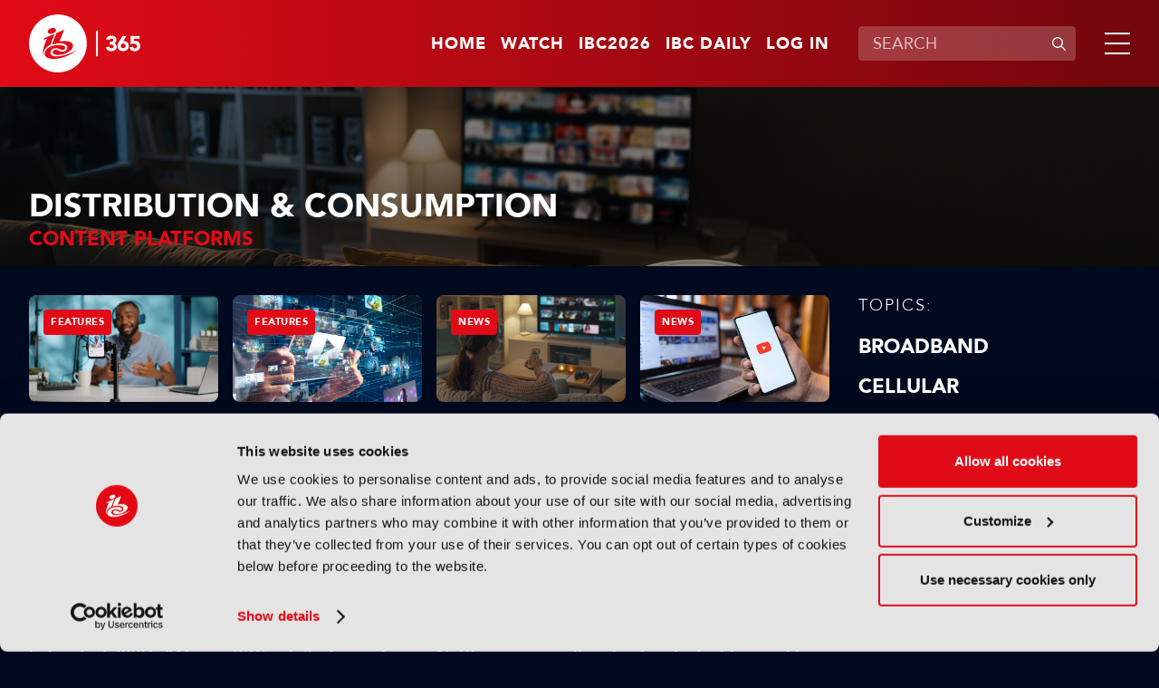

--- FILE ---
content_type: text/html;charset=UTF-8
request_url: https://www.ibc.org/distribution-consumption/content-platforms
body_size: 10992
content:
<!DOCTYPE html>
<html lang="en">

	<head><link rel="canonical" href="https://production-ibc.aws-eu-west-1.j.jahia.com/distribution-consumption/content-platforms" />
	    <meta charset="utf-8">
		<meta name="viewport" content="width=device-width, initial-scale=1" />
		
		<meta name="google-site-verification" content="eiEWTcQaLokAuhAvR_nKlYe0eJddrwnxYJP5enaV_dY" />
		<title>Content Platforms | IBC365</title>
		
		<meta property="og:title" content="Content Platforms | IBC365" />
		<meta property="og:url" content="https://www.ibc.org/distribution-consumption/content-platforms" />
		
		<meta name="description" content="Explore how content platforms are reshaping media distribution and consumption. Discover trends in streaming services, user engagement, monetisation strategies, and platform innovations. Stay ahead with IBC's expert insights into content platform technologies." /><meta name="keywords" content="content platforms,  , , , , , , , , streaming services,, media distribution, user engagement, platform monetisation, content delivery, media platforms, content innovation, streaming trends, IBC insights" /><meta name="robots" content="index,follow" /><meta name="msapplication-TileColor" content="#ffffff" />
	    <meta name="msapplication-TileImage" content="/modules/ibc-templates/img/template/mstile-144x144.png" />
	    <link rel="icon" href="https://cztrawrdwa.cloudimg.io/https://www.ibc.org/modules/ibc-templates/img/template/favicon-32x32.png" />
	    <!--[if IE]><link rel="shortcut icon" href="/modules/ibc-templates/img/template/favicon.ico" /><![endif]-->
	    <link rel="apple-touch-icon-precomposed" href="https://cztrawrdwa.cloudimg.io/https://www.ibc.org/modules/ibc-templates/img/template/apple-touch-icon-precomposed.png" />
	    
<link rel="stylesheet" href="/modules/ibc-templates/css/all-jahia.css?timestamp=20250912" type="text/css" media="all">
<!--<link rel="stylesheet" href="/modules/ibc-templates/css/print.css" type="text/css" media="print">-->
	    <script src="/modules/ibc-templates/javascript/lib/jquery-3.7.1.min.js"></script>
	    <script src="/modules/ibc-templates/javascript/init.js"></script>
		<!-- <script async src="https://securepubads.g.doubleclick.net/tag/js/gpt.js"></script> -->
		
		<script type='text/javascript'>
			var sectionName = '';
		  	var googletag = googletag || {};
		  	googletag.cmd = googletag.cmd || [];
		  	(function() {
			    var gads = document.createElement('script');
			    gads.async = true;
			    gads.type = 'text/javascript';
			    var useSSL = 'https:' == document.location.protocol;
			    gads.src = (useSSL ? 'https:' : 'http:') +
			      '//www.googletagservices.com/tag/js/gpt.js';
			    var node = document.getElementsByTagName('script')[0];
			    node.parentNode.insertBefore(gads, node);
		  	})();
		</script>

		<style type="text/css">
			.video-js .vjs-overlay{color:#fff;position:absolute;text-align:center}
			.video-js .vjs-overlay-no-background{max-width:33%}
			.video-js .vjs-overlay-background{background-color:#646464;background-color:rgba(255,255,255,0.4);border-radius:3px;padding:10px;width:33%}
			.video-js .vjs-overlay-top-left{top:5px;left:5px}
			.video-js .vjs-overlay-top{left:50%;margin-left:-16.5%;top:5px}
			.video-js .vjs-overlay-top-right{right:5px;top:5px}
			.video-js .vjs-overlay-right{right:5px;top:50%;transform:translateY(-50%)}
			.video-js .vjs-overlay-bottom-right{bottom:3.5em;right:5px}
			.video-js .vjs-overlay-bottom{bottom:3.5em;left:50%;margin-left:-16.5%}
			.video-js .vjs-overlay-bottom-left{bottom:3.5em;left:5px}
			.video-js .vjs-overlay-left{left:5px;top:50%;transform:translateY(-50%)}
			.video-js .vjs-overlay-center{left:50%;margin-left:-16.5%;top:50%;transform:translateY(-50%)}
			.video-js .vjs-no-flex .vjs-overlay-left,.video-js .vjs-no-flex .vjs-overlay-center,.video-js .vjs-no-flex .vjs-overlay-right{margin-top:-15px}
		</style>
	



<script type="application/json" id="jahia-data-ctx">{"contextPath":"","lang":"en","uilang":"en","siteUuid":"1bb99c1a-1705-4b52-955a-801ed8cd2f4a","wcag":true,"ckeCfg":""}</script>
<script type="application/json" id="jahia-data-ck">{"path":"/modules/ckeditor/javascript/","lng":"en_US"}</script>
<script id="staticAssetJavascript0" src="/generated-resources/efa18ed768163b768ba0f9113b32db7e.min.js"  ></script>
<script type="text/javascript" nonce="NmE5ZDg2NGEtNGU4Yy00NmIyLWFmMWYtOTQxNThjZDJiMDEw">
    window.digitalDataOverrides = [];
    window.digitalData = {
        "scope": "ibc",
        "site": {
            "siteInfo": {
                "siteID": "1bb99c1a-1705-4b52-955a-801ed8cd2f4a"
            }
        },
        "page": {
            "pageInfo": {
                "pageID": "7d03e99b-0b91-4427-9660-3b61294e0118",
                "nodeType": "jnt:page",
                "pageName": "Content Platforms",
                "pagePath": "/sites/ibc/home/themes/distribution-consumption/content-platforms",
                "templateName": "default",
                "destinationURL": document.location.origin + document.location.pathname,
                "destinationSearch": document.location.search,
                "referringURL": null,
                "language": "en",
                "categories": [],
                "tags": []
            },
            "consentTypes":[
                
            ]
        },
            "interests":{
                "subtheme-content-platforms":10,"maintheme-distribution-consumption":5
            },
        "events": [],
        "contextServerPublicUrl": "/modules/jexperience/proxy/ibc",
        "sourceLocalIdentifierMap" : {},
        "wemInitConfig":  {
            "contextServerUrl" : "/modules/jexperience/proxy/ibc",
            "isPreview": false,
            "timeoutInMilliseconds": 1500,
            "dxUsername" : "guest",
            "contextServerCookieName" : "context-profile-id",
            "activateWem": false,
            "enableWemActionUrl": "/en/sites/ibc.enableWem.do",
            "requiredProfileProperties": ['j:nodename'],
            "requiredSessionProperties": [],
            "requireSegments": false,
            "requireScores": false
        }, 
    };

   // Expose Wem init functions  
   wem.init();
  </script>

<script type="application/javascript">
		if(window.digitalDataOverrides){
			window.digitalDataOverrides.push({
		       page: {
		           pageInfo: {
		        	   	theme: "distribution-consumption"
		        	   
		        	   	,subTheme: "content-platforms"
		        	   
		       		}
		       }
		   });
		}
		
	</script>

<script type="application/json" id="jahia-data-aggregatedjs">{"scripts":["/modules/jexperience/javascript/jexperience/dist/3_5_1/wem.min.js"]}</script>

<script type="text/javascript" src="/modules/CsrfServlet"></script>
</head>
	
	<body class="">
		<!-- Google Tag Manager --> 
			<script type="text/javascript">
				(function(w,d,s,l,i){w[l]=w[l]||[];w[l].push({'gtm.start': 
				new Date().getTime(),event:'gtm.js'});var f=d.getElementsByTagName(s)[0], 
				j=d.createElement(s),dl=l!='dataLayer'?'&l='+l:'';j.async=true;j.src= 
				'//www.googletagmanager.com/gtm.js?id='+i+dl;f.parentNode.insertBefore(j,f); 
				})(window,document,'script','dataLayer','GTM-MGD9VW6');
			</script> 
			<!-- End Google Tag Manager --> 
		<div class="zo-page" id="7d03e99b-0b91-4427-9660-3b61294e0118" data-type="jnt:page">
            
            <header class="zo-header" role="banner" id="Header">
    <div class="zo-wrapper">
        <div class="tp-logo">
            <a href="https://www.ibc.org" title="Go to home"><img src="https://cztrawrdwa.cloudimg.io/https://www.ibc.org/modules/ibc-templates/img/template/ibc-logo-365-white.svg" width="185" height="96" alt="Go to home"></a>
        </div>
        <nav class="tp-sup-navigation" role="navigation" aria-label="Superior navigation">	
			<ul>
	<li class="is-mobile-tablet-hidden"><a href="https://www.ibc.org">Home</a></li>
	<li><a class=""  target="_self"  href="/watch"  >Watch</a></li>
	<li><a class=""  target="_blank"  href="https://show.ibc.org"  >IBC2026</a></li>
	<li><a class=""  target="_self"  href="/home/ibc-daily.html"  >IBC Daily</a></li>
	<li><a href="/log-in">Log in</a></li>
				</ul></nav>
         <div class="tp-search">
	            <form data-ga-cat="search" data-ga-act="search" data-ga="header" class="tp-search-form js-global-search" method="get" action="/search-results" id="HeaderSearchForm">
	                <label for="q" aria-label="Enter keywords">Enter keywords</label>
	                <div class="tp-field-group">
	                    <input type="search" autocomplete="off" name="q" id="q" placeholder="SEARCH" maxlength="120" title="Enter keywords" value="">
	                    <div class="tp-search-autocomplete js-search-autocomplete" data-url="/home.autocomplete.html.ajax">
                            
                        </div>
	                    <button disabled type="submit" title="Submit search">
	                        <svg aria-hidden="true" viewBox="0 0 16 16" width="16" height="16" xmlns="http://www.w3.org/2000/svg">
	                            <path d="M11.687 10.746a6 6 0 1 0-.94.94l4.116 4.118a.665.665 0 1 0 .94-.94l-4.116-4.118ZM11.67 7a4.67 4.67 0 1 1-9.34 0 4.67 4.67 0 0 1 9.34 0Z"/>
	                        </svg>
	                        <span>Submit search</span>
	                    </button>
	                </div>
	            </form>
	        </div>
	    <div class="tp-burger">
            <a class="js-tp-panel-trigger" href="#NavigationPanel" aria-controls="NavigationPanel" aria-label="Open/Close mavigation menu" role="button" aria-haspopup="true" aria-expanded="false"><span></span></a>
        </div>
    </div>
    <div class="tp-panel-navigation js-tp-panel-content" id="NavigationPanel">
        <div class="zo-wrapper">
            <nav class="tp-sup-navigation" role="navigation" aria-hidden="true">
            	<ul>
	<li><a class=""  target="_self"  href="/watch"  >Watch</a></li>
	<li><a class=""  target="_blank"  href="https://show.ibc.org"  >IBC2026</a></li>
	<li><a class=""  target="_self"  href="/home/ibc-daily.html"  >IBC Daily</a></li>
	<li><a href="/log-in"><svg role="img" aria-label="Log in" width="24" height="24" viewBox="0 0 16 16" xmlns="http://www.w3.org/2000/svg"><path d="M11.5 4.5a3.5 3.5 0 1 1-7 0 3.5 3.5 0 0 1 7 0ZM5.444 10A4.444 4.444 0 0 0 1 14.444c0 .307.249.556.556.556h12.888a.556.556 0 0 0 .556-.556A4.444 4.444 0 0 0 10.556 10H5.444Z"></path></svg></a></li>
				</ul></nav>
            <nav class="tp-main-navigation" role="navigation" aria-label="Main navigation">
                <ul>
                   <li><a class="js-tp-panel-trigger" href="#NavigationLevel2-0" aria-controls="NavigationLevel2-0" role="button" aria-haspopup="true" aria-expanded="false">Accelerating Innovation</a>
                           <ul id="NavigationLevel2-0" class="js-tp-panel-content">
                            	<li class="major"><a href="/accelerating-innovation">Accelerating Innovation</a></li>
                         		<li><a href="/accelerating-innovation/ibc-accelerators">IBC Accelerators</a></li>
		                      		<li><a href="/accelerating-innovation/ibc-technical-papers">Tech Papers Hub</a></li>
		                      		<li><a href="/accelerating-innovation/intellectual-property">Intellectual property</a></li>
		                      		</ul>
                        </li>
                   <li><a class="js-tp-panel-trigger" href="#NavigationLevel2-1" aria-controls="NavigationLevel2-1" role="button" aria-haspopup="true" aria-expanded="false">Artificial Intelligence </a>
                           <ul id="NavigationLevel2-1" class="js-tp-panel-content">
                            	<li class="major"><a href="/artificial-intelligence">Artificial Intelligence </a></li>
                         		<li><a href="/artificial-intelligence/ai-audio">AI Audio</a></li>
		                      		<li><a href="/artificial-intelligence/ai-post-production">AI Post-Production</a></li>
		                      		<li><a href="/artificial-intelligence/deep-fakes-digital-replicas">Deep Fakes & Digital Replicas</a></li>
		                      		<li><a href="/artificial-intelligence/ethics">Ethics</a></li>
		                      		<li><a href="/artificial-intelligence/genai">GenAI</a></li>
		                      		<li><a href="/artificial-intelligence/machine-learning">Machine Learning</a></li>
		                      		<li><a href="/artificial-intelligence/scraping-training">Scraping & Training</a></li>
		                      		</ul>
                        </li>
                   <li><a class="js-tp-panel-trigger" href="#NavigationLevel2-2" aria-controls="NavigationLevel2-2" role="button" aria-haspopup="true" aria-expanded="false">Connective Tech </a>
                           <ul id="NavigationLevel2-2" class="js-tp-panel-content">
                            	<li class="major"><a href="/connective-tech">Connective Tech </a></li>
                         		<li><a href="/connective-tech/5g">5G</a></li>
		                      		<li><a href="/connective-tech/6g">6G</a></li>
		                      		<li><a href="/connective-tech/cloud">Cloud</a></li>
		                      		<li><a href="/connective-tech/digital-audio-workstation">Digital Audio Workstation</a></li>
		                      		<li><a href="/connective-tech/edge-computing">Edge Computing</a></li>
		                      		<li><a href="/connective-tech/ip-workflows">IP Workflows</a></li>
		                      		<li><a href="/connective-tech/network-slicing">Network Slicing</a></li>
		                      		</ul>
                        </li>
                   <li><a class="js-tp-panel-trigger" href="#NavigationLevel2-3" aria-controls="NavigationLevel2-3" role="button" aria-haspopup="true" aria-expanded="false">IBC Show</a>
                           <ul id="NavigationLevel2-3" class="js-tp-panel-content">
                            	<li class="major"><a href="/ibc-show">IBC Show</a></li>
                         		<li><a href="/ibc-show/ibc2024">IBC2024</a></li>
		                      		<li><a href="/ibc-show/ibc2023">IBC2023</a></li>
		                      		<li><a href="/ibc-show/ibc2025">IBC2025</a></li>
		                      		</ul>
                        </li>
                   <li><a class="js-tp-panel-trigger" href="#NavigationLevel2-4" aria-controls="NavigationLevel2-4" role="button" aria-haspopup="true" aria-expanded="false">Immersive Tech </a>
                           <ul id="NavigationLevel2-4" class="js-tp-panel-content">
                            	<li class="major"><a href="/immersive-tech">Immersive Tech </a></li>
                         		<li><a href="/immersive-tech/ar">AR</a></li>
		                      		<li><a href="/immersive-tech/immersive-audio">Immersive Audio</a></li>
		                      		<li><a href="/immersive-tech/metaverse">Metaverse</a></li>
		                      		<li><a href="/immersive-tech/mr">MR</a></li>
		                      		<li><a href="/immersive-tech/spatial-computing">Spatial Computing</a></li>
		                      		<li><a href="/immersive-tech/volumetric-video">Volumetric Video</a></li>
		                      		<li><a href="/immersive-tech/vr">VR</a></li>
		                      		<li><a href="/immersive-tech/xr">XR</a></li>
		                      		</ul>
                        </li>
                   <li><a class="js-tp-panel-trigger" href="#NavigationLevel2-5" aria-controls="NavigationLevel2-5" role="button" aria-haspopup="true" aria-expanded="false">OTT & Streaming </a>
                           <ul id="NavigationLevel2-5" class="js-tp-panel-content">
                            	<li class="major"><a href="/ott-streaming">OTT & Streaming </a></li>
                         		<li><a href="/ott-streaming/avod">AVOD</a></li>
		                      		<li><a href="/ott-streaming/cdns">CDNs</a></li>
		                      		<li><a href="/ott-streaming/fast">FAST</a></li>
		                      		<li><a href="/ott-streaming/svod">SVOD</a></li>
		                      		<li><a href="/ott-streaming/tvod">TVOD</a></li>
		                      		</ul>
                        </li>
                   <li><a class="js-tp-panel-trigger" href="#NavigationLevel2-6" aria-controls="NavigationLevel2-6" role="button" aria-haspopup="true" aria-expanded="false">People & Purpose </a>
                           <ul id="NavigationLevel2-6" class="js-tp-panel-content">
                            	<li class="major"><a href="/people-purpose">People & Purpose </a></li>
                         		<li><a href="/people-purpose/acquisition-retention">Acquisition & Retention</a></li>
		                      		<li><a href="/people-purpose/dei">Diversity, equity & inclusion</a></li>
		                      		<li><a href="/people-purpose/skills-training">Skills & Training</a></li>
		                      		<li><a href="/people-purpose/sustainability">Sustainability</a></li>
		                      		</ul>
                        </li>
                   <li><a class="js-tp-panel-trigger" href="#NavigationLevel2-7" aria-controls="NavigationLevel2-7" role="button" aria-haspopup="true" aria-expanded="false">Production</a>
                           <ul id="NavigationLevel2-7" class="js-tp-panel-content">
                            	<li class="major"><a href="/production">Production</a></li>
                         		<li><a href="/production/audio-tech">Audio Tech</a></li>
		                      		<li><a href="/production/camera-tech">Camera Tech</a></li>
		                      		<li><a href="/production/content-acquisition">Content Acquisition</a></li>
		                      		<li><a href="/production/ip-production">IP Production</a></li>
		                      		<li><a href="/production/led-volumes">LED Volumes</a></li>
		                      		<li><a href="/production/live-production">Live Production</a></li>
		                      		<li><a href="/production/outside-broadcast-ob">Outside Broadcast (OB)</a></li>
		                      		<li><a href="/production/remote-production">Remote Production</a></li>
		                      		<li><a href="/production/sports-production">Sports Production</a></li>
		                      		<li><a href="/production/storytelling">Storytelling</a></li>
		                      		<li><a href="/production/studio-production">Studio Production</a></li>
		                      		</ul>
                        </li>
                   <li><a class="js-tp-panel-trigger" href="#NavigationLevel2-8" aria-controls="NavigationLevel2-8" role="button" aria-haspopup="true" aria-expanded="false">Virtual Production</a>
                           <ul id="NavigationLevel2-8" class="js-tp-panel-content">
                            	<li class="major"><a href="/virtual-production">Virtual Production</a></li>
                         		<li><a href="/virtual-production/camera-tracking">Camera Tracking</a></li>
		                      		<li><a href="/virtual-production/worldbuilding">Worldbuilding</a></li>
		                      		<li><a href="/virtual-production/motion-capture-performance">Motion Capture & Performance</a></li>
		                      		<li><a href="/virtual-production/rendering-compositing">Rendering & Compositing</a></li>
		                      		<li><a href="/virtual-production/robotic-cameras">Robotic Cameras</a></li>
		                      		</ul>
                        </li>
                   </ul>
            </nav>
            <div class="tp-search">
		            <form class="tp-search-form js-global-search" method="get" action="/search-results">
		                <label for="q2" aria-label="Enter keywords">Enter keywords</label>
		                <div class="tp-field-group">
		                    <input type="search" name="q" id="q2" placeholder="SEARCH" maxlength="120" title="Enter keywords" value="">
		                    <div class="tp-search-autocomplete js-search-autocomplete" data-url="/home.autocomplete.html.ajax">
                            
                        	</div>
		                    <button disabled type="submit" title="Submit search">
		                        <svg aria-hidden="true" viewBox="0 0 16 16" width="16" height="16" xmlns="http://www.w3.org/2000/svg">
                                    <path d="M11.687 10.746a6 6 0 1 0-.94.94l4.116 4.118a.665.665 0 1 0 .94-.94l-4.116-4.118ZM11.67 7a4.67 4.67 0 1 1-9.34 0 4.67 4.67 0 0 1 9.34 0Z"/>
                                </svg>
		                        <span>Submit search</span>
		                    </button>
		                </div>
		            </form>
		        </div>
        	</div>
    </div>
</header><div class="zo-content" role="main" id="Content">
	            
<section class="zo-block sp-bg-picture" id="43dea115-250a-4db5-8649-d768ae3a40ea">
    <picture class="bg-picture"><img  src="/files/live/sites/ibc/files/Theme Page Headers/Distribution and Consumption" width="1920" height="675" alt="2074940230" /></picture>
    <div class="zo-wrapper">
        <div class="head-banner">
            <h1 class="section-title">Distribution & Consumption</h1>
            <h2 class="block-title">Content Platforms</h2></div>
    </div>
</section>

<section class="zo-block " id="b4f684ca-e8fd-4894-af6c-b651d694bb19">
    <div class="zo-wrapper">
    	<div class="block" id="a1e5c985-66f0-435b-8816-1db8884268bf">
			<div class="ad-tag is-mobile-hidden" data-ad="AdBillboard" data-format="full-width" data-width="728" data-height="90" id="a1e5c985-66f0-435b-8816-1db8884268bf-0" ></div>
				 	<div class="ad-tag is-tablet-desktop-hidden" data-ad="AdBillboard" data-format="full-width" data-width="300" data-height="250" id="a1e5c985-66f0-435b-8816-1db8884268bf-1" ></div>
				</div></div>
</section><section class="zo-block " id="e06ed5c2-1d5e-4946-aa58-4df9bd6607d4">
    <div class="zo-wrapper">
    	<div class="desk-cols">
            <div class="col-side">
            	<div class="block">
    <div class="content-navigation">
    	<div class="content-title">Topics:</div>
        <ul>
            <li><a class="" href="/distribution-consumption/broadband">Broadband</a></li><li><a class="" href="/distribution-consumption/cellular">Cellular</a></li><li><a class="" href="/distribution-consumption/connected-tv">Connected TV</a></li><li><a class="active" href="/distribution-consumption/content-platforms">Content Platforms</a></li><li><a class="" href="/distribution-consumption/digital-radio">Digital Radio</a></li><li><a class="" href="/distribution-consumption/iptv">IPTV</a></li><li><a class="" href="/distribution-consumption/linear-tv">Linear TV</a></li><li><a class="" href="/distribution-consumption/mobile">Mobile</a></li><li><a class="" href="/distribution-consumption/content-discovery">Content discovery</a></li><li><a class="" href="/distribution-consumption/satellite">Satellite</a></li><li><a class="" href="/distribution-consumption/social-media">Social Media</a></li><li><a class="" href="/distribution-consumption/terrestrial">Terrestrial</a></li></ul>
        <div class="content-navigation-select">
	        <span class="custom-select">
		        <select class="js-navigate-to">
		            <option value="" selected="">Choose a topic</option>
		            <option  value="/distribution-consumption/broadband">Broadband</option><option  value="/distribution-consumption/cellular">Cellular</option><option  value="/distribution-consumption/connected-tv">Connected TV</option><option  value="/distribution-consumption/content-platforms">Content Platforms</option><option  value="/distribution-consumption/digital-radio">Digital Radio</option><option  value="/distribution-consumption/iptv">IPTV</option><option  value="/distribution-consumption/linear-tv">Linear TV</option><option  value="/distribution-consumption/mobile">Mobile</option><option  value="/distribution-consumption/content-discovery">Content discovery</option><option  value="/distribution-consumption/satellite">Satellite</option><option  value="/distribution-consumption/social-media">Social Media</option><option  value="/distribution-consumption/terrestrial">Terrestrial</option></select>
	        </span>
	    </div>
	  </div>
	  <div class="content-navigation is-mobile-tablet-hidden">
        <div class="content-title">View other themes:</div>
        <div class="content-navigation-select">
            <span class="custom-select">
	            <select class="js-navigate-to">
	                <option value="" selected>CHOOSE THEME</option>
	                <option value="/accelerating-innovation">ACCELERATING INNOVATION</option><option value="/artificial-intelligence">ARTIFICIAL INTELLIGENCE </option><option value="/connective-tech">CONNECTIVE TECH </option><option value="/ibc-show">IBC SHOW</option><option value="/immersive-tech">IMMERSIVE TECH </option><option value="/ott-streaming">OTT & STREAMING </option><option value="/people-purpose">PEOPLE & PURPOSE </option><option value="/production">PRODUCTION</option><option value="/virtual-production">VIRTUAL PRODUCTION</option></select>
            </span>
        </div>
      </div>
</div>

<div class="block" id="595cc27f-bed8-483d-9780-a1dacc2fccb5">
			<div class="ad-tag is-mobile-tablet-hidden" data-ad="AdvertB" data-format="right-column" data-width="300" data-height="600" id="595cc27f-bed8-483d-9780-a1dacc2fccb5-0"></div>
				</div></div>
            <div class="col-main">
				<div class="block" id="f96c86e4-9d14-4e2e-9adf-d4296639bbe8">
</div><div class="block" data-offset="0" data-limit="17" data-end="99" id="03af7107-0446-484f-8310-29b4855a34c5">
<div class="thumbs-grid-list sp-1  js-articles-list">
			<div data-interests="{'subTheme-acquisition-retention':10,'mainTheme-people-purpose':5,'subMediaType-news':3,'mediaType-news':2}" data-article class="thumb sp-3" id="6da672cf-6129-4d7d-877c-5c7a3fe2d6e8">
	<a href="/news" class="thumb-tag">News</a><a  href="/people-purpose/news/bbc-appoints-rhodri-talfan-davies-as-interim-director-general/22987"  title="Read more">
        <picture>
        	<img  loading="lazy"  src="/files/live/sites/ibc/files/2025/11-Nov-2025/WC-24Nov/News/2. BBC Board.jpg?t=sq736px" width="736" height="736" alt="" /></picture>
        <div class="thumb-texts">
            <h3 class="thumb-title">BBC appoints Rhodri Talfan Davies as Interim Director General</h3>
        </div>
    </a>
</div><div data-interests="{'subTheme-creator-economy':10,'mediaType-features':5,'subMediaType-feature':3,'mainTheme-proav':5}" data-article class="thumb sp-1" id="ea55b384-9fe8-426d-9591-763faf46d901">
	<a href="/features" class="thumb-tag">Features</a><a  href="/proav/features/creator-experience-streaming-the-new-economies-of-broadcast-av/22986"  title="Read more">
        <picture>
        	<img  loading="lazy"  src="https://cztrawrdwa.cloudimg.io/https://www.ibc.org/files/live/sites/ibc/files/2026/1-Jan/WC-26Jan/Broadcast AV feature/Source - shutterstock_2085604534.jpg" width="1440" height="810" alt="" /></picture>
        <div class="thumb-texts">
            <h3 class="thumb-title"> Creator. Experience. Streaming: The new economies of broadcast AV</h3>
        </div>
    </a>
</div><div data-interests="{'mainTheme-artificial-intelligence':5,'mediaType-features':5,'subTheme-genai':10,'subMediaType-feature':3}" data-article class="thumb sp-1" id="ade453ea-4c71-4876-9fa5-a3a818e96d4d">
	<a href="/features" class="thumb-tag">Features</a><a  href="/artificial-intelligence/features/ai-and-the-media-revolution-a-look-ahead-to-2026/22985"  title="Read more">
        <picture>
        	<img  loading="lazy"  src="https://cztrawrdwa.cloudimg.io/https://www.ibc.org/files/live/sites/ibc/files/2026/1-Jan/WC-26Jan/CE feature/shutterstock_793658065.jpg" width="1440" height="810" alt="" /></picture>
        <div class="thumb-texts">
            <h3 class="thumb-title">AI and the media revolution: A look ahead to 2026</h3>
        </div>
    </a>
</div><div data-interests="{'mainTheme-ad-tech':5,'subMediaType-product-news':3,'mediaType-news':2,'subTheme-ad-sales':10}" data-article class="thumb sp-1" id="bdc462bf-c485-4645-8509-3c961eee8a96">
	<a href="/news" class="thumb-tag">News</a><a  href="/ad-tech/news/operative-unveils-aos-services-platform/22982"  title="Read more">
        <picture>
        	<img  loading="lazy"  src="https://cztrawrdwa.cloudimg.io/https://www.ibc.org/files/live/sites/ibc/files/2026/1-Jan/WC-26Jan/CE-news/Source - shutterstock_2126878775.jpg" width="1440" height="810" alt="" /></picture>
        <div class="thumb-texts">
            <h3 class="thumb-title">Operative unveils AOS Services Platform</h3>
        </div>
    </a>
</div><div data-interests="{'mainTheme-distribution-consumption':5,'subMediaType-news':3,'mediaType-news':2,'subTheme-social-media':10}" data-article class="thumb sp-1" id="7495728f-1d58-4fe7-8406-593816007022">
	<a href="/news" class="thumb-tag">News</a><a  href="/distribution-consumption/news/bbc-group-to-deliver-original-content-for-youtube/22967"  title="Read more">
        <picture>
        	<img  loading="lazy"  src="https://cztrawrdwa.cloudimg.io/https://www.ibc.org/files/live/sites/ibc/files/2026/1-Jan/WC-19Jan/News/shutterstock_1402190993.jpg" width="1440" height="810" alt="" /></picture>
        <div class="thumb-texts">
            <h3 class="thumb-title">BBC Group to deliver original content for YouTube</h3>
        </div>
    </a>
</div><div data-interests="{'mainTheme-distribution-consumption':5,'mediaType-features':5,'subMediaType-feature':3,'subTheme-iptv':10}" data-article class="thumb sp-1" id="3989b5f7-6fdf-4fa2-a4b1-e75486206ea4">
	<a href="/features" class="thumb-tag">Features</a><a  href="/distribution-consumption/features/futuretech-2026-align-on-innovation-and-it-accelerates/22964"  title="Read more">
        <picture>
        	<img  loading="lazy"  src="https://cztrawrdwa.cloudimg.io/https://www.ibc.org/files/live/sites/ibc/files/2026/1-Jan/WC-19Jan/Feature-DTG-GJ/FutureTech26 featured image.jpg" width="1440" height="810" alt="" /></picture>
        <div class="thumb-texts">
            <h3 class="thumb-title">FutureTech 2026: “Align on innovation, and it accelerates”</h3>
        </div>
    </a>
</div><div data-interests="{'subTheme-content-platforms':10,'mainTheme-distribution-consumption':5,'subMediaType-news':3,'mediaType-news':2}" data-article class="thumb sp-1" id="a76718ab-c6a5-470a-b30f-b6c1670625bc">
	<a href="/news" class="thumb-tag">News</a><a  href="/distribution-consumption/news/bbc-in-talks-to-produce-content-for-youtube/22960"  title="Read more">
        <picture>
        	<img  loading="lazy"  src="https://cztrawrdwa.cloudimg.io/https://www.ibc.org/files/live/sites/ibc/files/2026/1-Jan/WC-19Jan/News/3. BBC YouTube.jpg" width="1440" height="810" alt="BBC in talks to produce content for YouTube" /></picture>
        <div class="thumb-texts">
            <h3 class="thumb-title">BBC in talks to produce content for YouTube</h3>
        </div>
    </a>
</div><div data-interests="{'subTheme-acquisition-retention':10,'mainTheme-people-purpose':5,'subMediaType-news':3,'mediaType-news':2}" data-article class="thumb sp-1" id="7352912b-0cff-4643-9715-db110cd888d3">
	<a href="/news" class="thumb-tag">News</a><a  href="/people-purpose/news/netflix-prepares-all-cash-offer-for-warner-bros-discovery/22954"  title="Read more">
        <picture>
        	<img  loading="lazy"  src="https://cztrawrdwa.cloudimg.io/https://www.ibc.org/files/live/sites/ibc/files/2026/1-Jan/WC-12Jan/News/3. Paramount Netflix WBD.jpg" width="1440" height="810" alt="Netflix prepares all-cash offer for Warner Bros Discovery" /></picture>
        <div class="thumb-texts">
            <h3 class="thumb-title">Netflix prepares all-cash offer for Warner Bros Discovery</h3>
        </div>
    </a>
</div><div data-interests="{'subTheme-content-platforms':10,'mainTheme-distribution-consumption':5,'subMediaType-news':3,'mediaType-news':2}" data-article class="thumb sp-1" id="eee96b44-f9bf-449a-81ab-ad0509f37477">
	<a href="/news" class="thumb-tag">News</a><a  href="/distribution-consumption/news/freely-doubles-weekly-viewership-over-festive-period/22953"  title="Read more">
        <picture>
        	<img  loading="lazy"  src="https://cztrawrdwa.cloudimg.io/https://www.ibc.org/files/live/sites/ibc/files/2026/1-Jan/WC-12Jan/Freely-DS/Freely UI - Browse.png" width="1273" height="716" alt="Freely UI - Browse" /></picture>
        <div class="thumb-texts">
            <h3 class="thumb-title">Freely doubles weekly viewership over festive period</h3>
        </div>
    </a>
</div><div data-interests="{'subTheme-data-analytics':10,'subMediaType-news':3,'mediaType-news':2,'mainTheme-production':5}" data-article class="thumb sp-1" id="d5311aaa-abbf-48b8-ae99-05e1f501be4e">
	<a href="/news" class="thumb-tag">News</a><a  href="/production/news/global-content-investment-to-hit-255bn-in-2026/22949"  title="Read more">
        <picture>
        	<img  loading="lazy"  src="https://cztrawrdwa.cloudimg.io/https://www.ibc.org/files/live/sites/ibc/files/2026/1-Jan/WC-12Jan/News/4. 2026 content spend.jpg" width="1440" height="810" alt="" /></picture>
        <div class="thumb-texts">
            <h3 class="thumb-title">Global content investment to hit $255bn in 2026</h3>
        </div>
    </a>
</div><div data-interests="{'subTheme-content-acquisition':10,'subMediaType-news':3,'mediaType-news':2,'mainTheme-production':5}" data-article class="thumb sp-1" id="a6fb1e72-c4ea-4dfb-bf80-8caccf556a67">
	<a href="/news" class="thumb-tag">News</a><a  href="/production/news/studios-and-streamers-ramp-up-video-game-adaptations/22936"  title="Read more">
        <picture>
        	<img  loading="lazy"  src="https://cztrawrdwa.cloudimg.io/https://www.ibc.org/files/live/sites/ibc/files/2026/1-Jan/WC-5Jan/News/1. source - shutterstock_2410331193.jpg" width="1440" height="810" alt="" /></picture>
        <div class="thumb-texts">
            <h3 class="thumb-title">Studios and streamers ramp up video game adaptations</h3>
        </div>
    </a>
</div><div data-interests="{'mainTheme-monetisation':5,'mediaType-features':5,'subTheme-genai':10,'subMediaType-feature':3}" data-article class="thumb sp-1" id="eb3f6a86-6863-403c-89fc-a99fed7a893e">
	<a href="/features" class="thumb-tag">Features</a><a  href="/monetisation/features/m-e-predictions-and-analysis-it-s-going-to-be-an-exciting-decade/22926"  title="Read more">
        <picture>
        	<img  loading="lazy"  src="https://cztrawrdwa.cloudimg.io/https://www.ibc.org/files/live/sites/ibc/files/2025/12-Dec-2025/WC-29Dec/Analyst review/shutterstock_2256482287.jpg" width="1440" height="810" alt="" /></picture>
        <div class="thumb-texts">
            <h3 class="thumb-title">M&E predictions and analysis: “It's going to be an exciting decade”</h3>
        </div>
    </a>
</div><div data-interests="{'subTheme-acquisition-retention':10,'mainTheme-people-purpose':5,'subMediaType-news':3,'mediaType-news':2}" data-article class="thumb sp-1" id="d0557718-3269-48da-bd74-b00af095cdcd">
	<a href="/news" class="thumb-tag">News</a><a  href="/people-purpose/news/larry-ellison-offers-40-4bn-guarantee-for-paramount-s-warner-bros-bid/22921"  title="Read more">
        <picture>
        	<img  loading="lazy"  src="https://cztrawrdwa.cloudimg.io/https://www.ibc.org/files/live/sites/ibc/files/2025/12-Dec-2025/WC-22Dec/News/5. Paramount Ellison and WBD.jpg" width="1440" height="810" alt="Larry Ellison offers $40.4bn guarantee for Paramount's Warner Bros bid" /></picture>
        <div class="thumb-texts">
            <h3 class="thumb-title">Larry Ellison offers $40.4bn guarantee for Paramount's Warner Bros bid</h3>
        </div>
    </a>
</div><div data-interests="{'subTheme-acquisition-retention':10,'mainTheme-people-purpose':5,'subMediaType-news':3,'mediaType-news':2}" data-article class="thumb sp-1" id="79c6915e-ff06-4add-ab8b-83917663151a">
	<a href="/news" class="thumb-tag">News</a><a  href="/people-purpose/news/warner-bros-discovery-rejects-hostile-paramount-bid/22904"  title="Read more">
        <picture>
        	<img  loading="lazy"  src="https://cztrawrdwa.cloudimg.io/https://www.ibc.org/files/live/sites/ibc/files/2025/12-Dec-2025/WC-15Dec/News/2. Warner Bros.jpg" width="1440" height="810" alt="Warner Bros Discovery rejects hostile Paramount bid" /></picture>
        <div class="thumb-texts">
            <h3 class="thumb-title">Warner Bros Discovery rejects hostile Paramount bid</h3>
        </div>
    </a>
</div><div data-interests="{'subTheme-content-platforms':10,'mainTheme-distribution-consumption':5,'subMediaType-news':3,'mediaType-news':2}" data-article class="thumb sp-1" id="a5d06a6f-1e31-4d72-b0eb-c5430f313bb3">
	<a href="/news" class="thumb-tag">News</a><a  href="/distribution-consumption/news/oscars-to-livestream-on-youtube-exclusively-in-2029/22899"  title="Read more">
        <picture>
        	<img  loading="lazy"  src="https://cztrawrdwa.cloudimg.io/https://www.ibc.org/files/live/sites/ibc/files/2025/12-Dec-2025/WC-15Dec/News/Oscars Youtube Announcement_0.jpg" width="1440" height="810" alt="" /></picture>
        <div class="thumb-texts">
            <h3 class="thumb-title">Oscars to livestream exclusively on YouTube in 2029</h3>
        </div>
    </a>
</div><div data-interests="{'subTheme-content-platforms':10,'mainTheme-distribution-consumption':5,'mediaType-tutorials':5,'subMediaType-tutorial-highlight':3}" data-article class="thumb sp-1" id="7351d759-635d-4d67-a818-469a9a39db55">
	<a href="/tutorials" class="thumb-tag">Tutorials</a><a  href="/distribution-consumption/tutorials/why-youtube-can-be-a-sizeable-monetisation-platform/22897"  title="Play video">
        <picture>
        	<img  loading="lazy"  src="https://cztrawrdwa.cloudimg.io/https://www.ibc.org/files/live/sites/ibc/files/2025/12-Dec-2025/WC-15Dec/Tutorial-AI/Why YouTube can be a sizeable monetisation platform.png" width="1156" height="650" alt="" /></picture>
        <div class="thumb-texts">
            <span aria-hidden="true" role="img" class="ic-play"></span>
            <h3 class="thumb-title">Why YouTube can be a sizeable monetisation platform</h3>
        </div>
    </a>
</div></div>
	    <div class="buttons-group sp-center"><a id="LoadMore" href="/home/themes/distribution-consumption/content-platforms/pagecontent/theme-subtheme-page/columns-structure/list.list.html.ajax" data-href="/distribution-consumption/content-platforms" class="load-more js-load-more">More</a></div>
		</div></div>
        </div>
    </div>
</section><section class="zo-block " id="de594f9e-fe8b-4744-bfe7-9c3c36b8131f">
    <div class="zo-wrapper">
    	<div class="block" id="3488d042-cd7e-4a60-ad77-0a94f2dac568">
			<div class="ad-tag is-mobile-hidden" data-ad="AdMastLeader" data-format="full-width" data-width="728" data-height="90" id="3488d042-cd7e-4a60-ad77-0a94f2dac568-0" ></div>
				 	<div class="ad-tag is-tablet-desktop-hidden" data-ad="AdMastLeader" data-format="full-width" data-width="300" data-height="250" id="3488d042-cd7e-4a60-ad77-0a94f2dac568-1" ></div>
				</div></div>
</section></div>
	        <footer class="zo-footer" role="contentinfo" id="Footer">
	            <div class="zo-wrapper">
				    <div class="zo-main-footer" id="4d4cd6f0-1a6f-437d-b563-4570bee615f0">
	<div class="tp-brand">
		<img src="https://cztrawrdwa.cloudimg.io/https://www.ibc.org/modules/ibc-templates/img/template/ibc-logo-365-red.svg"
			width="185" height="96" alt="IBC 365">
		<div class="group wysiwyg"><p>IBC sits at the global crossroads of the media, entertainment and technology industries providing an informative, innovative and engaging experience. Always at the forefront of industry innovation.</p>
</div>
		</div>
	<nav class="tp-footer-navigation" role="navigation" aria-label="Footer links">
		<ul>
	<li><a class=""  target="_blank"  href="https://show.ibc.org/ibc-board"  >IBC Board</a></li>
	<li><a class=""  target="_blank"  href="https://show.ibc.org/ibc-council"  >IBC Council</a></li>
	<li><a class=""  target="_blank"  href="/ibc-policies"  >IBC Policies</a></li>
	</ul><ul>
	<li><a class=""  target="_self"  href="/about-us"  >About us</a></li>
	<li><a class=""  target="_self"  href="/contact-us"  >Contact us</a></li>
	<li><a class=""  target="_blank"  href="https://show.ibc.org/careers"  >Careers</a></li>
	</ul></nav>
	<div class="tp-footer-actions">
		<div class="tp-newsletter">
				<span>Subscribe to our newsletter</span>
				<a href="/log-in" class="tp-button">Sign up for free</a>
			</div>
		<ul class="tp-social-links">
			<li><a href="https://www.facebook.com/IBCShow?v=wall"
					title="IBC Facebook" target="_blank"> <svg role="img"
							aria-label="Facebook logo" width="24" height="24"
							viewBox="0 0 24 24" xmlns="http://www.w3.org/2000/svg">
	            <path d="M9.96779 21.9995V13.2495H6.99976V9.62993H9.96779V6.87124C9.96779 3.73299 11.713 1.99951 14.3831 1.99951C15.662 1.99951 16.9998 2.24408 16.9998 2.24408V5.32559H15.5257C14.0736 5.32559 13.6208 6.29081 13.6208 7.28105V9.62993H16.8628L16.3445 13.2495H13.6208V21.9995"></path>
	        </svg></a></li>
			<li><a href="https://twitter.com/IBC365" title="IBC Twitter"
					target="_blank"> <svg role="img" aria-label="Twitter logo"
							width="24" height="24" viewBox="0 0 24 24"
							xmlns="http://www.w3.org/2000/svg">
	            <path d="M17.1761 4.5H19.9362L13.9061 11.4892L21 21H15.4456L11.0951 15.2318L6.11723 21H3.35544L9.80517 13.5242L3 4.5H8.69545L12.6279 9.77238L17.1761 4.5ZM16.2073 19.3246H17.7368L7.86441 6.08738H6.2232L16.2073 19.3246Z"></path>
	        </svg></a></li>
			<li><a href="https://www.instagram.com/ibcshow/"
					target="_blank" title="IBC Instagram"> <svg role="img"
							aria-label="Instagram logo" width="24" height="24"
							viewBox="0 0 24 24" xmlns="http://www.w3.org/2000/svg">
	            <path fill-rule="evenodd" clip-rule="evenodd" d="M8.28938 3.05416C9.24917 3.01036 9.55577 3 12 3C14.4443 3 14.7508 3.01036 15.7106 3.05434C16.6686 3.09789 17.3228 3.25001 17.8953 3.47232C18.4958 3.69836 19.0399 4.05269 19.4894 4.51061C19.9473 4.96015 20.3015 5.50415 20.5275 6.10467C20.75 6.67713 20.9021 7.33133 20.9458 8.2893C20.9896 9.2491 21 9.55573 21 11.9999C21 14.4442 20.9896 14.7506 20.9458 15.7106C20.9021 16.6685 20.75 17.3227 20.5275 17.8952C20.2963 18.4931 19.9427 19.036 19.4894 19.4893C19.0362 19.9426 18.4932 20.2961 17.8954 20.5274C17.3229 20.7498 16.6687 20.902 15.7107 20.9457C14.7509 20.9895 14.4443 20.9999 12.0001 20.9999C9.55587 20.9999 9.24939 20.9895 8.28945 20.9457C7.33151 20.902 6.67731 20.7498 6.10481 20.5274C5.50429 20.3014 4.96029 19.9471 4.51075 19.4893C4.05292 19.0397 3.69867 18.4957 3.47268 17.8952C3.25018 17.3228 3.09807 16.6686 3.05434 15.7106C3.01036 14.7508 3 14.4442 3 11.9999C3 9.55569 3.01036 9.2491 3.05434 8.2893C3.09789 7.33133 3.25001 6.67713 3.47232 6.10463C3.69839 5.50409 4.05275 4.96009 4.51068 4.51057C4.96022 4.05274 5.50422 3.69849 6.10474 3.4725C6.6772 3.25001 7.3314 3.09789 8.28938 3.05416ZM17.8842 7.1957C17.8842 7.79215 17.4007 8.27567 16.8042 8.27567C16.2078 8.27567 15.7243 7.79215 15.7243 7.1957C15.7243 6.59924 16.2078 6.11572 16.8042 6.11572C17.4007 6.11572 17.8842 6.59924 17.8842 7.1957ZM9.43258 8.15715C10.1926 7.64932 11.0861 7.37827 12.0002 7.37827C13.2259 7.37827 14.4014 7.86519 15.2682 8.73191C16.1349 9.59862 16.6218 10.7741 16.6218 11.9999C16.6218 12.9139 16.3508 13.8075 15.8429 14.5675C15.3351 15.3275 14.6133 15.9199 13.7688 16.2697C12.9243 16.6195 11.9951 16.711 11.0986 16.5327C10.2021 16.3543 9.37858 15.9142 8.73224 15.2678C8.0859 14.6215 7.64573 13.798 7.46741 12.9015C7.28908 12.005 7.3806 11.0757 7.7304 10.2313C8.0802 9.38677 8.67256 8.66498 9.43258 8.15715ZM10.3335 14.4942C10.8269 14.8239 11.4069 14.9998 12.0002 14.9998C12.7958 14.9998 13.5589 14.6838 14.1215 14.1212C14.6841 13.5586 15.0002 12.7955 15.0002 11.9999C15.0002 11.4065 14.8243 10.8265 14.4946 10.3332C14.165 9.83985 13.6965 9.45534 13.1483 9.22827C12.6001 9.00121 11.9969 8.9418 11.415 9.05755C10.8331 9.1733 10.2985 9.45902 9.87896 9.87857C9.45941 10.2981 9.17369 10.8327 9.05793 11.4146C8.94217 11.9965 9.00157 12.5997 9.22863 13.1479C9.45568 13.6961 9.84019 14.1646 10.3335 14.4942Z"></path>
	        </svg></a></li>
			<li><a href="https://www.linkedin.com/groups/1779348"
					title="IBC LinkedIn" target="_blank"> <svg role="img"
							aria-label="Linkedin logo" width="24" height="24"
							viewBox="0 0 24 24" xmlns="http://www.w3.org/2000/svg">
	            <path d="M6.81346 21V8.85481H2.74052V21H6.81346ZM4.77697 7.19659C6.19728 7.19659 7.08131 6.26397 7.08131 5.09847C7.05484 3.90674 6.19729 3 4.80392 3C3.41069 3 2.49976 3.90674 2.49976 5.09847C2.49976 6.26397 3.38359 7.19659 4.75042 7.19659H4.77697Z"></path>
	            <path d="M9.06731 21H13.1402V14.2176C13.1402 13.8546 13.1667 13.492 13.2742 13.2325C13.5687 12.5073 14.2388 11.7562 15.364 11.7562C16.8378 11.7562 17.4273 12.8699 17.4273 14.5026V21H21.4999V14.0361C21.4999 10.3057 19.4905 8.56981 16.8109 8.56981C14.6136 8.56981 13.649 9.78706 13.1131 10.6162H13.1403V8.85481H9.06742C9.12087 9.99443 9.06731 21 9.06731 21Z"></path>
	        </svg></a></li>
			</ul>
	</div>
</div>

<div class="zo-sub-footer">
		<p>© Copyright 2024 IBC. All Rights Reserved</p>
	</div></div>
	        </footer>
	    </div>
	    
	    <script src="/modules/ibc-templates/javascript/plugin/js.cookie.js"></script>
	    <script src="/modules/ibc-templates/javascript/plugin/fancybox.umd.js"></script>
	    <script src="/modules/ibc-templates/javascript/plugin/slick.min.js"></script>
	    <script src="/modules/ibc-templates/javascript/template-functions.js"></script>
	    <script src="/modules/ibc-templates/javascript/page-functions.js"></script>
	    <script src="/modules/ibc-templates/javascript/jahia.js?timestamp=20250717"></script>
	    <script async src="https://platform.twitter.com/widgets.js" charset="utf-8"></script>
	</body>
</html>

--- FILE ---
content_type: text/html; charset=utf-8
request_url: https://www.google.com/recaptcha/api2/aframe
body_size: 267
content:
<!DOCTYPE HTML><html><head><meta http-equiv="content-type" content="text/html; charset=UTF-8"></head><body><script nonce="281CC9aFCRMwlgDSeRPkHg">/** Anti-fraud and anti-abuse applications only. See google.com/recaptcha */ try{var clients={'sodar':'https://pagead2.googlesyndication.com/pagead/sodar?'};window.addEventListener("message",function(a){try{if(a.source===window.parent){var b=JSON.parse(a.data);var c=clients[b['id']];if(c){var d=document.createElement('img');d.src=c+b['params']+'&rc='+(localStorage.getItem("rc::a")?sessionStorage.getItem("rc::b"):"");window.document.body.appendChild(d);sessionStorage.setItem("rc::e",parseInt(sessionStorage.getItem("rc::e")||0)+1);localStorage.setItem("rc::h",'1769792438713');}}}catch(b){}});window.parent.postMessage("_grecaptcha_ready", "*");}catch(b){}</script></body></html>

--- FILE ---
content_type: text/javascript;charset=utf-8
request_url: https://www.ibc.org/modules/CsrfServlet
body_size: 3097
content:
var owaspCSRFGuardScriptHasLoaded=owaspCSRFGuardScriptHasLoaded||{};if(!0!==owaspCSRFGuardScriptHasLoaded)!function(){if(owaspCSRFGuardScriptHasLoaded=!0,!window.csrfguarded){var e,t={listEvents:e=[],add:function(t,n,s){e.push(arguments)},flush:function(){var t,n;for(t=e.length-1;t>=0;t-=1){if((n=e[t])[0].removeEventListener)n[0].removeEventListener(n[1],n[2],n[3]);if('on'!==n[1].substring(0,2))n[1]='on'+n[1];if(n[0].detachEvent)n[0].detachEvent(n[1],n[2])}}},n='www.ibc.org'.split(',');if(d(document.domain,n)){var s='CSRFTOKEN',o='XQMQ-1CBZ-KHAZ-8M13-0E6Z-RKNS-62XN-K31T',i={isDomContentLoaded:!1},r={pageTokens:{}};if(a(window,'unload',t.flush),a(window,'DOMContentLoaded',(function(){if(i.isDomContentLoaded=!0,r.pageTokensLoaded)y(s,o,r.pageTokens)})),false)!function(){const e='';if(e)a(window,e,(function(e){T([e.detail],s,o,r.pageTokens)}));else if(MutationObserver){const e=new MutationObserver((function(e,t){for(let t in e){const n=e[t],i=n.addedNodes;if('childList'===n.type&&i.length&&i.length>0)T(i,s,o,r.pageTokens)}}));e.observe(document,{attributes:!1,childList:!0,subtree:!0}),a(window,'unload',e.disconnect)}else a(window,'DOMNodeInserted',(function(e){const t=e.target||e.srcElement;if('DOMNodeInserted'===e.type)T([t],s,o,r.pageTokens)}))}();if(true){if('Microsoft Internet Explorer'===navigator.appName)!function(){var e=window.XMLHttpRequest;function t(){this.base=e?new e:new window.ActiveXObject('Microsoft.XMLHTTP')}function n(){return new t}n.prototype=t.prototype,n.UNSENT=0,n.OPENED=1,n.HEADERS_RECEIVED=2,n.LOADING=3,n.DONE=4,n.prototype.status=0,n.prototype.statusText='',n.prototype.readyState=n.UNSENT,n.prototype.responseText='',n.prototype.responseXML=null,n.prototype.onsend=null,n.url=null,n.onreadystatechange=null,n.prototype.open=function(e,t,n,s,o){var i=this;this.url=t,this.base.onreadystatechange=function(){try{i.status=i.base.status}catch(e){}try{i.statusText=i.base.statusText}catch(e){}try{i.readyState=i.base.readyState}catch(e){}try{i.responseText=i.base.responseText}catch(e){}try{i.responseXML=i.base.responseXML}catch(e){}if(null!==i.onreadystatechange)i.onreadystatechange.apply(this,arguments)},this.base.open(e,t,n,s,o)},n.prototype.send=function(e){if(null!==this.onsend)this.onsend.apply(this,arguments);this.base.send(e)},n.prototype.abort=function(){this.base.abort()},n.prototype.getAllResponseHeaders=function(){return this.base.getAllResponseHeaders()},n.prototype.getResponseHeader=function(e){return this.base.getResponseHeader(e)},n.prototype.setRequestHeader=function(e,t){return this.base.setRequestHeader(e,t)},window.XMLHttpRequest=n}();else XMLHttpRequest.prototype._open=XMLHttpRequest.prototype.open,XMLHttpRequest.prototype.open=function(e,t,n,s,o){this.url=t,this._open.apply(this,arguments)},XMLHttpRequest.prototype._send=XMLHttpRequest.prototype.send,XMLHttpRequest.prototype.send=function(e){if(null!==this.onsend)this.onsend.apply(this,arguments);this._send.apply(this,arguments)};XMLHttpRequest.prototype.onsend=function(e){a(this,'readystatechange',(function(){if(4===this.readyState)if(-1!==this.getAllResponseHeaders().indexOf(s.toLowerCase())){let e=this.getResponseHeader(s);try{let t=JSON.parse(e),n=t.masterToken;if(void 0!==n)o=n;let i=t.pageTokens;if(void 0!==i)Object.keys(i).forEach((function(e){return r.pageTokens[e]=i[e]}));y(s,o,r.pageTokens)}catch(e){console.error('Error while updating tokens from response header.')}}}));if(c(this.url)&&f(this.url)){this.setRequestHeader('X-Requested-With','XMLHttpRequest');let e=function(e){var t=function(e,t){let n=e.indexOf(t);return n>0?e.substring(0,n):e};let n=u(e,'/')?e:'/'+e;return n=t(n,'?'),n=t(n,'#'),n}(this.url);if(null===r.pageTokens)this.setRequestHeader(s,o);else{let t=h(r.pageTokens,e);if(null==t){let t=function(e,t){let n=null,s=window.location.pathname.substring(1).split('/'),o='';for(let i=0;i<s.length-1;i++){o+='/'+s[i];let r=h(e,o+t);if(null!=r){n=r;break}}return n}(r.pageTokens,e);if(null===t)this.setRequestHeader(s,o);else this.setRequestHeader(s,t)}else this.setRequestHeader(s,t)}}}}if(true){!function(e,t,n){const s=window.XMLHttpRequest?new window.XMLHttpRequest:new window.ActiveXObject('Microsoft.XMLHTTP');if(s.open('POST','/modules/CsrfServlet',true),1)if(void 0!==e&&void 0!==t)s.setRequestHeader(e,t);s.onreadystatechange=function(){if(4===s.readyState)if(200===s.status){let e=JSON.parse(s.responseText).pageTokens;n.call(this,e)}else alert(s.status+': CSRF check failed')},s.send(null)}(s,o,(function(e){if(r.pageTokens=e,r.pageTokensLoaded=!0,i.isDomContentLoaded)y(s,o,e)}))}else a(window,'DOMContentLoaded',(function(){y(s,o,{})}));window.csrfguarded=!0}else alert('OWASP CSRFGuard JavaScript was included from within an unauthorized domain!')}function a(e,n,s){if(e.addEventListener)e.addEventListener(n,s,!1),t.add(e,n,s);else if(e.attachEvent)e['e'+n+s]=s,e[n+s]=function(){e['e'+n+s](window.event)},e.attachEvent('on'+n,e[n+s]),t.add(e,n,s);else e['on'+n]=e['e'+n+s]}function u(e,t){return 0===e.indexOf(t)}function l(e,t){return e.substring(e.length-t.length)===t}function f(e){let t=-1!==e.indexOf('?')?e.substring(0,e.indexOf('?')):e;return l(t,'.do')||l(t,'/*')}function d(e,t){var n=!1;if(t&&t.constructor===Array)for(var s=0;s<t.length;s++)if(d(e,t[s]))return!0;if(e===t)n=!0;else if(!1===Boolean(true))if('.'===t.charAt(0))n=l(e,t);else n=l(e,'.'+t);return n}function c(e){var t=!1;if('http://'===e.substring(0,7)||'https://'===e.substring(0,8)){for(var n=e.indexOf('://'),s=e.substring(n+3),o='',i=0;i<s.length;i++){var r=s.charAt(i);if('/'===r||':'===r||'#'===r)break;else o+=r}t=d(document.domain,o)}else if('#'===e.charAt(0))t=!1;else if(!u(e,'//')&&('/'===e.charAt(0)||-1===e.search(/^[a-zA-Z][a-zA-Z0-9.+-]*:/)))t=!0;return t}function p(e){var t='',n=e.indexOf('://'),s='';if(n>0)s=e.substring(n+3);else if('/'!==e.charAt(0))s='/modules/'+e;else s=e;for(var o=-1===n,i=0;i<s.length;i++){var r=s.charAt(i);if('/'===r)o=!0;else if(!0===o&&('?'===r||'#'===r)){o=!1;break}if(!0===o)t+=r}return t}function h(e,t){let n=null;return Object.keys(e).forEach((function(s){var o=e[s];if(t===s)n=o;else if(u(s,'^')&&l(s,'$')){if(new RegExp(s).test(t))n=o}else if(u(s,'/*'))n=o;else if(u(t,'/modules')&&l(s,t.substring(14)))n=o;else if(l(s,'/*')||u(s,'.*'))console.warn('\'Extension\' and \'partial path wildcard\' matching for page tokens is not supported properly yet! Every resource will be assigned a new unique token instead of using the defined resource matcher token. Although this is not a security issue, in case of a large REST application it can have an impact on performance.Consider using regular expressions instead.')})),n}function g(e,t,n,s,o){if(!o){var i=e.getAttribute('method');if(null!=i&&'get'===i.toLowerCase())return}var r=n,a=e.getAttribute('action');if(null!==a&&c(a)&&f(a)){const o=h(s,p(a));r=null==o?n:o;let i=Object.keys(e.elements).filter((function(n){return e.elements[n].name===t}));if(0===i.length){var u=document.createElement('input');u.setAttribute('type','hidden'),u.setAttribute('name',t),u.setAttribute('value',r),e.appendChild(u)}else i.forEach((function(t){return e.elements[t].value=r}))}}function E(e,t,n,s,o){const i=function(e,t,n){let s;if(-1===e.indexOf('?'))s=e+'?'+t+'='+n;else s=e+'&'+t+'='+n;return s},r=e.getAttribute&&e.getAttribute(t);if(null!=r&&c(r)&&f(r)&&!function(e){var t=!1,n='';if(''!==n)for(var s=function(e){var t='';if(-1!==e.indexOf(';'))e=e.split(';')[0];if(-1!==e.indexOf('.'))t=e.substring(e.lastIndexOf('.')+1,e.length)||e;return t}(p(e)).toLowerCase(),o=n.split(','),i=0;i<o.length;i++)if(o[i]===s){t=!0;break}return t}(r)){const a=h(o,p(r)),u=null==a?s:a,l=new RegExp('(?:'+n+'=)([^?|#|&]+)','gi').exec(r);if(null===l||0===l.length){let s;const o=r.indexOf('#');if(-1!==o){const e=r.split('#')[0],t=r.substring(o);s=i(e,n,u)+t}else s=i(r,n,u);try{e.setAttribute(t,s)}catch(e){}}else{let n=r;l.slice(1).forEach((function(e){return n=n.replace(e,u)})),e.setAttribute(t,n)}}}function T(e,t,n,s){var o=e.length;for(let i=0;i<o;i++){let r=e[i];if(r.tagName&&'form'===r.tagName.toLowerCase()){if(true)g(r,t,n,s,true),o=e.length;if(false)E(r,'action',t,n,s)}else if(true)E(r,'src',t,n,s),E(r,'href',t,n,s)}}function y(e,t,n){var s={};if(true)s=n;T(document.all?document.all:document.getElementsByTagName('*'),e,t,s)}}();
